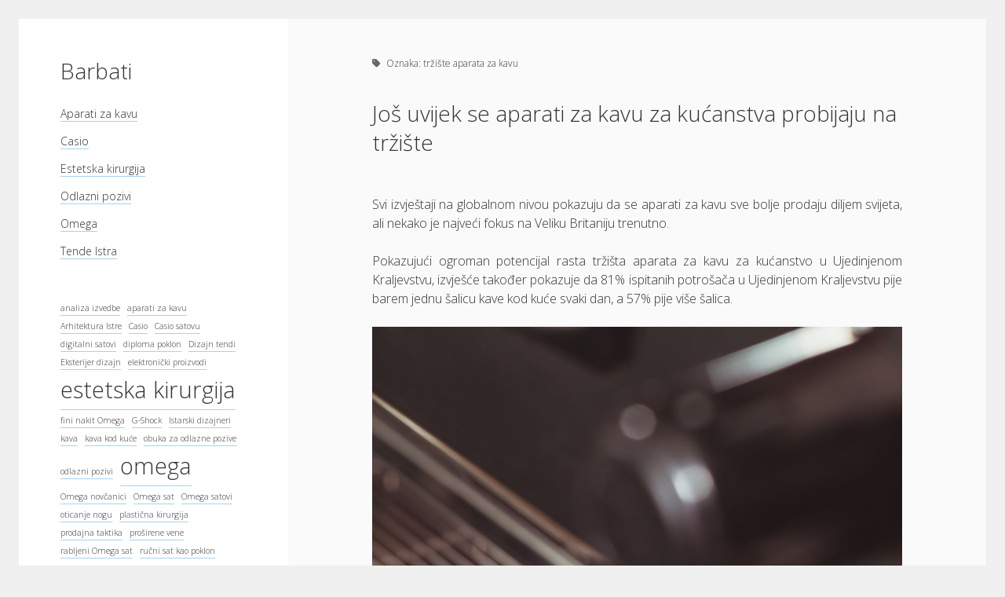

--- FILE ---
content_type: text/html; charset=UTF-8
request_url: https://www.barbati.com.hr/tag/trziste-aparata-za-kavu/
body_size: 8271
content:
<!DOCTYPE html>

<html dir="ltr" lang="hr" prefix="og: https://ogp.me/ns#">

<head>
	<title>tržište aparata za kavu - Barbati</title>

		<!-- All in One SEO 4.9.3 - aioseo.com -->
	<meta name="robots" content="max-image-preview:large" />
	<link rel="canonical" href="https://www.barbati.com.hr/tag/trziste-aparata-za-kavu/" />
	<meta name="generator" content="All in One SEO (AIOSEO) 4.9.3" />
		<script type="application/ld+json" class="aioseo-schema">
			{"@context":"https:\/\/schema.org","@graph":[{"@type":"BreadcrumbList","@id":"https:\/\/www.barbati.com.hr\/tag\/trziste-aparata-za-kavu\/#breadcrumblist","itemListElement":[{"@type":"ListItem","@id":"https:\/\/www.barbati.com.hr#listItem","position":1,"name":"Home","item":"https:\/\/www.barbati.com.hr","nextItem":{"@type":"ListItem","@id":"https:\/\/www.barbati.com.hr\/tag\/trziste-aparata-za-kavu\/#listItem","name":"tr\u017ei\u0161te aparata za kavu"}},{"@type":"ListItem","@id":"https:\/\/www.barbati.com.hr\/tag\/trziste-aparata-za-kavu\/#listItem","position":2,"name":"tr\u017ei\u0161te aparata za kavu","previousItem":{"@type":"ListItem","@id":"https:\/\/www.barbati.com.hr#listItem","name":"Home"}}]},{"@type":"CollectionPage","@id":"https:\/\/www.barbati.com.hr\/tag\/trziste-aparata-za-kavu\/#collectionpage","url":"https:\/\/www.barbati.com.hr\/tag\/trziste-aparata-za-kavu\/","name":"tr\u017ei\u0161te aparata za kavu - Barbati","inLanguage":"hr","isPartOf":{"@id":"https:\/\/www.barbati.com.hr\/#website"},"breadcrumb":{"@id":"https:\/\/www.barbati.com.hr\/tag\/trziste-aparata-za-kavu\/#breadcrumblist"}},{"@type":"Organization","@id":"https:\/\/www.barbati.com.hr\/#organization","name":"Barbati","url":"https:\/\/www.barbati.com.hr\/"},{"@type":"WebSite","@id":"https:\/\/www.barbati.com.hr\/#website","url":"https:\/\/www.barbati.com.hr\/","name":"Barbati","inLanguage":"hr","publisher":{"@id":"https:\/\/www.barbati.com.hr\/#organization"}}]}
		</script>
		<!-- All in One SEO -->

<meta charset="UTF-8" />
<meta name="viewport" content="width=device-width, initial-scale=1" />
<link rel='dns-prefetch' href='//fonts.googleapis.com' />
<link rel="alternate" type="application/rss+xml" title="Barbati &raquo; Kanal" href="https://www.barbati.com.hr/feed/" />
<link rel="alternate" type="application/rss+xml" title="Barbati &raquo; Kanal komentara" href="https://www.barbati.com.hr/comments/feed/" />
<link rel="alternate" type="application/rss+xml" title="Barbati &raquo; tržište aparata za kavu Kanal oznaka" href="https://www.barbati.com.hr/tag/trziste-aparata-za-kavu/feed/" />
<style id='wp-img-auto-sizes-contain-inline-css' type='text/css'>
img:is([sizes=auto i],[sizes^="auto," i]){contain-intrinsic-size:3000px 1500px}
/*# sourceURL=wp-img-auto-sizes-contain-inline-css */
</style>

<style id='wp-emoji-styles-inline-css' type='text/css'>

	img.wp-smiley, img.emoji {
		display: inline !important;
		border: none !important;
		box-shadow: none !important;
		height: 1em !important;
		width: 1em !important;
		margin: 0 0.07em !important;
		vertical-align: -0.1em !important;
		background: none !important;
		padding: 0 !important;
	}
/*# sourceURL=wp-emoji-styles-inline-css */
</style>
<link rel='stylesheet' id='wp-block-library-css' href='https://www.barbati.com.hr/wp-includes/css/dist/block-library/style.min.css?ver=6.9' type='text/css' media='all' />
<style id='wp-block-categories-inline-css' type='text/css'>
.wp-block-categories{box-sizing:border-box}.wp-block-categories.alignleft{margin-right:2em}.wp-block-categories.alignright{margin-left:2em}.wp-block-categories.wp-block-categories-dropdown.aligncenter{text-align:center}.wp-block-categories .wp-block-categories__label{display:block;width:100%}
/*# sourceURL=https://www.barbati.com.hr/wp-includes/blocks/categories/style.min.css */
</style>
<style id='wp-block-tag-cloud-inline-css' type='text/css'>
.wp-block-tag-cloud{box-sizing:border-box}.wp-block-tag-cloud.aligncenter{justify-content:center;text-align:center}.wp-block-tag-cloud a{display:inline-block;margin-right:5px}.wp-block-tag-cloud span{display:inline-block;margin-left:5px;text-decoration:none}:root :where(.wp-block-tag-cloud.is-style-outline){display:flex;flex-wrap:wrap;gap:1ch}:root :where(.wp-block-tag-cloud.is-style-outline a){border:1px solid;font-size:unset!important;margin-right:0;padding:1ch 2ch;text-decoration:none!important}
/*# sourceURL=https://www.barbati.com.hr/wp-includes/blocks/tag-cloud/style.min.css */
</style>
<style id='global-styles-inline-css' type='text/css'>
:root{--wp--preset--aspect-ratio--square: 1;--wp--preset--aspect-ratio--4-3: 4/3;--wp--preset--aspect-ratio--3-4: 3/4;--wp--preset--aspect-ratio--3-2: 3/2;--wp--preset--aspect-ratio--2-3: 2/3;--wp--preset--aspect-ratio--16-9: 16/9;--wp--preset--aspect-ratio--9-16: 9/16;--wp--preset--color--black: #000000;--wp--preset--color--cyan-bluish-gray: #abb8c3;--wp--preset--color--white: #ffffff;--wp--preset--color--pale-pink: #f78da7;--wp--preset--color--vivid-red: #cf2e2e;--wp--preset--color--luminous-vivid-orange: #ff6900;--wp--preset--color--luminous-vivid-amber: #fcb900;--wp--preset--color--light-green-cyan: #7bdcb5;--wp--preset--color--vivid-green-cyan: #00d084;--wp--preset--color--pale-cyan-blue: #8ed1fc;--wp--preset--color--vivid-cyan-blue: #0693e3;--wp--preset--color--vivid-purple: #9b51e0;--wp--preset--gradient--vivid-cyan-blue-to-vivid-purple: linear-gradient(135deg,rgb(6,147,227) 0%,rgb(155,81,224) 100%);--wp--preset--gradient--light-green-cyan-to-vivid-green-cyan: linear-gradient(135deg,rgb(122,220,180) 0%,rgb(0,208,130) 100%);--wp--preset--gradient--luminous-vivid-amber-to-luminous-vivid-orange: linear-gradient(135deg,rgb(252,185,0) 0%,rgb(255,105,0) 100%);--wp--preset--gradient--luminous-vivid-orange-to-vivid-red: linear-gradient(135deg,rgb(255,105,0) 0%,rgb(207,46,46) 100%);--wp--preset--gradient--very-light-gray-to-cyan-bluish-gray: linear-gradient(135deg,rgb(238,238,238) 0%,rgb(169,184,195) 100%);--wp--preset--gradient--cool-to-warm-spectrum: linear-gradient(135deg,rgb(74,234,220) 0%,rgb(151,120,209) 20%,rgb(207,42,186) 40%,rgb(238,44,130) 60%,rgb(251,105,98) 80%,rgb(254,248,76) 100%);--wp--preset--gradient--blush-light-purple: linear-gradient(135deg,rgb(255,206,236) 0%,rgb(152,150,240) 100%);--wp--preset--gradient--blush-bordeaux: linear-gradient(135deg,rgb(254,205,165) 0%,rgb(254,45,45) 50%,rgb(107,0,62) 100%);--wp--preset--gradient--luminous-dusk: linear-gradient(135deg,rgb(255,203,112) 0%,rgb(199,81,192) 50%,rgb(65,88,208) 100%);--wp--preset--gradient--pale-ocean: linear-gradient(135deg,rgb(255,245,203) 0%,rgb(182,227,212) 50%,rgb(51,167,181) 100%);--wp--preset--gradient--electric-grass: linear-gradient(135deg,rgb(202,248,128) 0%,rgb(113,206,126) 100%);--wp--preset--gradient--midnight: linear-gradient(135deg,rgb(2,3,129) 0%,rgb(40,116,252) 100%);--wp--preset--font-size--small: 12px;--wp--preset--font-size--medium: 20px;--wp--preset--font-size--large: 21px;--wp--preset--font-size--x-large: 42px;--wp--preset--font-size--regular: 16px;--wp--preset--font-size--larger: 28px;--wp--preset--spacing--20: 0.44rem;--wp--preset--spacing--30: 0.67rem;--wp--preset--spacing--40: 1rem;--wp--preset--spacing--50: 1.5rem;--wp--preset--spacing--60: 2.25rem;--wp--preset--spacing--70: 3.38rem;--wp--preset--spacing--80: 5.06rem;--wp--preset--shadow--natural: 6px 6px 9px rgba(0, 0, 0, 0.2);--wp--preset--shadow--deep: 12px 12px 50px rgba(0, 0, 0, 0.4);--wp--preset--shadow--sharp: 6px 6px 0px rgba(0, 0, 0, 0.2);--wp--preset--shadow--outlined: 6px 6px 0px -3px rgb(255, 255, 255), 6px 6px rgb(0, 0, 0);--wp--preset--shadow--crisp: 6px 6px 0px rgb(0, 0, 0);}:where(.is-layout-flex){gap: 0.5em;}:where(.is-layout-grid){gap: 0.5em;}body .is-layout-flex{display: flex;}.is-layout-flex{flex-wrap: wrap;align-items: center;}.is-layout-flex > :is(*, div){margin: 0;}body .is-layout-grid{display: grid;}.is-layout-grid > :is(*, div){margin: 0;}:where(.wp-block-columns.is-layout-flex){gap: 2em;}:where(.wp-block-columns.is-layout-grid){gap: 2em;}:where(.wp-block-post-template.is-layout-flex){gap: 1.25em;}:where(.wp-block-post-template.is-layout-grid){gap: 1.25em;}.has-black-color{color: var(--wp--preset--color--black) !important;}.has-cyan-bluish-gray-color{color: var(--wp--preset--color--cyan-bluish-gray) !important;}.has-white-color{color: var(--wp--preset--color--white) !important;}.has-pale-pink-color{color: var(--wp--preset--color--pale-pink) !important;}.has-vivid-red-color{color: var(--wp--preset--color--vivid-red) !important;}.has-luminous-vivid-orange-color{color: var(--wp--preset--color--luminous-vivid-orange) !important;}.has-luminous-vivid-amber-color{color: var(--wp--preset--color--luminous-vivid-amber) !important;}.has-light-green-cyan-color{color: var(--wp--preset--color--light-green-cyan) !important;}.has-vivid-green-cyan-color{color: var(--wp--preset--color--vivid-green-cyan) !important;}.has-pale-cyan-blue-color{color: var(--wp--preset--color--pale-cyan-blue) !important;}.has-vivid-cyan-blue-color{color: var(--wp--preset--color--vivid-cyan-blue) !important;}.has-vivid-purple-color{color: var(--wp--preset--color--vivid-purple) !important;}.has-black-background-color{background-color: var(--wp--preset--color--black) !important;}.has-cyan-bluish-gray-background-color{background-color: var(--wp--preset--color--cyan-bluish-gray) !important;}.has-white-background-color{background-color: var(--wp--preset--color--white) !important;}.has-pale-pink-background-color{background-color: var(--wp--preset--color--pale-pink) !important;}.has-vivid-red-background-color{background-color: var(--wp--preset--color--vivid-red) !important;}.has-luminous-vivid-orange-background-color{background-color: var(--wp--preset--color--luminous-vivid-orange) !important;}.has-luminous-vivid-amber-background-color{background-color: var(--wp--preset--color--luminous-vivid-amber) !important;}.has-light-green-cyan-background-color{background-color: var(--wp--preset--color--light-green-cyan) !important;}.has-vivid-green-cyan-background-color{background-color: var(--wp--preset--color--vivid-green-cyan) !important;}.has-pale-cyan-blue-background-color{background-color: var(--wp--preset--color--pale-cyan-blue) !important;}.has-vivid-cyan-blue-background-color{background-color: var(--wp--preset--color--vivid-cyan-blue) !important;}.has-vivid-purple-background-color{background-color: var(--wp--preset--color--vivid-purple) !important;}.has-black-border-color{border-color: var(--wp--preset--color--black) !important;}.has-cyan-bluish-gray-border-color{border-color: var(--wp--preset--color--cyan-bluish-gray) !important;}.has-white-border-color{border-color: var(--wp--preset--color--white) !important;}.has-pale-pink-border-color{border-color: var(--wp--preset--color--pale-pink) !important;}.has-vivid-red-border-color{border-color: var(--wp--preset--color--vivid-red) !important;}.has-luminous-vivid-orange-border-color{border-color: var(--wp--preset--color--luminous-vivid-orange) !important;}.has-luminous-vivid-amber-border-color{border-color: var(--wp--preset--color--luminous-vivid-amber) !important;}.has-light-green-cyan-border-color{border-color: var(--wp--preset--color--light-green-cyan) !important;}.has-vivid-green-cyan-border-color{border-color: var(--wp--preset--color--vivid-green-cyan) !important;}.has-pale-cyan-blue-border-color{border-color: var(--wp--preset--color--pale-cyan-blue) !important;}.has-vivid-cyan-blue-border-color{border-color: var(--wp--preset--color--vivid-cyan-blue) !important;}.has-vivid-purple-border-color{border-color: var(--wp--preset--color--vivid-purple) !important;}.has-vivid-cyan-blue-to-vivid-purple-gradient-background{background: var(--wp--preset--gradient--vivid-cyan-blue-to-vivid-purple) !important;}.has-light-green-cyan-to-vivid-green-cyan-gradient-background{background: var(--wp--preset--gradient--light-green-cyan-to-vivid-green-cyan) !important;}.has-luminous-vivid-amber-to-luminous-vivid-orange-gradient-background{background: var(--wp--preset--gradient--luminous-vivid-amber-to-luminous-vivid-orange) !important;}.has-luminous-vivid-orange-to-vivid-red-gradient-background{background: var(--wp--preset--gradient--luminous-vivid-orange-to-vivid-red) !important;}.has-very-light-gray-to-cyan-bluish-gray-gradient-background{background: var(--wp--preset--gradient--very-light-gray-to-cyan-bluish-gray) !important;}.has-cool-to-warm-spectrum-gradient-background{background: var(--wp--preset--gradient--cool-to-warm-spectrum) !important;}.has-blush-light-purple-gradient-background{background: var(--wp--preset--gradient--blush-light-purple) !important;}.has-blush-bordeaux-gradient-background{background: var(--wp--preset--gradient--blush-bordeaux) !important;}.has-luminous-dusk-gradient-background{background: var(--wp--preset--gradient--luminous-dusk) !important;}.has-pale-ocean-gradient-background{background: var(--wp--preset--gradient--pale-ocean) !important;}.has-electric-grass-gradient-background{background: var(--wp--preset--gradient--electric-grass) !important;}.has-midnight-gradient-background{background: var(--wp--preset--gradient--midnight) !important;}.has-small-font-size{font-size: var(--wp--preset--font-size--small) !important;}.has-medium-font-size{font-size: var(--wp--preset--font-size--medium) !important;}.has-large-font-size{font-size: var(--wp--preset--font-size--large) !important;}.has-x-large-font-size{font-size: var(--wp--preset--font-size--x-large) !important;}
/*# sourceURL=global-styles-inline-css */
</style>

<style id='classic-theme-styles-inline-css' type='text/css'>
/*! This file is auto-generated */
.wp-block-button__link{color:#fff;background-color:#32373c;border-radius:9999px;box-shadow:none;text-decoration:none;padding:calc(.667em + 2px) calc(1.333em + 2px);font-size:1.125em}.wp-block-file__button{background:#32373c;color:#fff;text-decoration:none}
/*# sourceURL=/wp-includes/css/classic-themes.min.css */
</style>
<link rel='stylesheet' id='ct-cele-google-fonts-css' href='//fonts.googleapis.com/css?family=Open+Sans%3A300%2C300i%2C600&#038;subset=latin%2Clatin-ext&#038;display=swap&#038;ver=6.9' type='text/css' media='all' />
<link rel='stylesheet' id='ct-cele-font-awesome-css' href='https://www.barbati.com.hr/wp-content/themes/cele/assets/font-awesome/css/all.min.css?ver=6.9' type='text/css' media='all' />
<link rel='stylesheet' id='ct-cele-style-css' href='https://www.barbati.com.hr/wp-content/themes/cele/style.css?ver=6.9' type='text/css' media='all' />
<script type="text/javascript" src="https://www.barbati.com.hr/wp-includes/js/jquery/jquery.min.js?ver=3.7.1" id="jquery-core-js"></script>
<script type="text/javascript" src="https://www.barbati.com.hr/wp-includes/js/jquery/jquery-migrate.min.js?ver=3.4.1" id="jquery-migrate-js"></script>
<link rel="https://api.w.org/" href="https://www.barbati.com.hr/wp-json/" /><link rel="alternate" title="JSON" type="application/json" href="https://www.barbati.com.hr/wp-json/wp/v2/tags/44" /><link rel="EditURI" type="application/rsd+xml" title="RSD" href="https://www.barbati.com.hr/xmlrpc.php?rsd" />
<meta name="generator" content="WordPress 6.9" />
<link rel='stylesheet' id='remove-style-meta-css' href='https://www.barbati.com.hr/wp-content/plugins/wp-author-date-and-meta-remover/css/entrymetastyle.css?ver=1.0' type='text/css' media='all' />
</head>

<body id="cele" class="archive tag tag-trziste-aparata-za-kavu tag-44 wp-theme-cele">
<a class="skip-content" href="#main">Press &quot;Enter&quot; to skip to content</a>
<div id="overflow-container" class="overflow-container">
	<div id="max-width" class="max-width">
		<div id="main-sidebar" class="main-sidebar">
			<div id="sidebar-inner" class="sidebar-inner">
												<header class="site-header" id="site-header" role="banner">
					<div id="title-container" class="title-container">
						<div id='site-title' class='site-title'><a href='https://www.barbati.com.hr'>Barbati</a></div>											</div>
					<button id="toggle-navigation" class="toggle-navigation" name="toggle-navigation" aria-expanded="false">
						<span class="screen-reader-text">open menu</span>
						<svg width="24px" height="18px" viewBox="0 0 24 18" version="1.1" xmlns="http://www.w3.org/2000/svg" xmlns:xlink="http://www.w3.org/1999/xlink">
				    <g stroke="none" stroke-width="1" fill="none" fill-rule="evenodd">
				        <g transform="translate(-148.000000, -36.000000)" fill="#6B6B6B">
				            <g transform="translate(123.000000, 25.000000)">
				                <g transform="translate(25.000000, 11.000000)">
				                    <rect x="0" y="16" width="24" height="2"></rect>
				                    <rect x="0" y="8" width="24" height="2"></rect>
				                    <rect x="0" y="0" width="24" height="2"></rect>
				                </g>
				            </g>
				        </g>
				    </g>
				</svg>					</button>
					<div id="menu-primary-container" class="menu-primary-container">
						<div id="menu-primary" class="menu-container menu-primary" role="navigation">
    <div class="menu-unset"></div></div>
											</div>
				</header>
												    <div id="sidebar-primary-container" class="sidebar-primary-container">
        <aside class="sidebar sidebar-primary" id="sidebar-primary" role="complementary">
            <h1 class="screen-reader-text">Sidebar</h1>
            <section id="block-8" class="widget widget_block widget_categories"><ul class="wp-block-categories-list wp-block-categories">	<li class="cat-item cat-item-39"><a href="https://www.barbati.com.hr/category/aparati-za-kavu/">Aparati za kavu</a>
</li>
	<li class="cat-item cat-item-14"><a href="https://www.barbati.com.hr/category/casio/">Casio</a>
</li>
	<li class="cat-item cat-item-26"><a href="https://www.barbati.com.hr/category/estetska-kirurgija/">Estetska kirurgija</a>
</li>
	<li class="cat-item cat-item-20"><a href="https://www.barbati.com.hr/category/odlazni-pozivi/">Odlazni pozivi</a>
</li>
	<li class="cat-item cat-item-9"><a href="https://www.barbati.com.hr/category/omega/">Omega</a>
</li>
	<li class="cat-item cat-item-3"><a href="https://www.barbati.com.hr/category/tende-istra/">Tende Istra</a>
</li>
</ul></section><section id="block-9" class="widget widget_block widget_tag_cloud"><p class="wp-block-tag-cloud"><a href="https://www.barbati.com.hr/tag/analiza-izvedbe/" class="tag-cloud-link tag-link-21 tag-link-position-1" style="font-size: 8pt;" aria-label="analiza izvedbe (1 stavka)">analiza izvedbe</a>
<a href="https://www.barbati.com.hr/tag/aparati-za-kavu/" class="tag-cloud-link tag-link-40 tag-link-position-2" style="font-size: 8pt;" aria-label="aparati za kavu (1 stavka)">aparati za kavu</a>
<a href="https://www.barbati.com.hr/tag/arhitektura-istre/" class="tag-cloud-link tag-link-4 tag-link-position-3" style="font-size: 8pt;" aria-label="Arhitektura Istre (1 stavka)">Arhitektura Istre</a>
<a href="https://www.barbati.com.hr/tag/casio/" class="tag-cloud-link tag-link-15 tag-link-position-4" style="font-size: 8pt;" aria-label="Casio (1 stavka)">Casio</a>
<a href="https://www.barbati.com.hr/tag/casio-satovu/" class="tag-cloud-link tag-link-16 tag-link-position-5" style="font-size: 8pt;" aria-label="Casio satovu (1 stavka)">Casio satovu</a>
<a href="https://www.barbati.com.hr/tag/digitalni-satovi/" class="tag-cloud-link tag-link-17 tag-link-position-6" style="font-size: 8pt;" aria-label="digitalni satovi (1 stavka)">digitalni satovi</a>
<a href="https://www.barbati.com.hr/tag/diploma-poklon/" class="tag-cloud-link tag-link-32 tag-link-position-7" style="font-size: 8pt;" aria-label="diploma poklon (1 stavka)">diploma poklon</a>
<a href="https://www.barbati.com.hr/tag/dizajn-tendi/" class="tag-cloud-link tag-link-5 tag-link-position-8" style="font-size: 8pt;" aria-label="Dizajn tendi (1 stavka)">Dizajn tendi</a>
<a href="https://www.barbati.com.hr/tag/eksterijer-dizajn/" class="tag-cloud-link tag-link-6 tag-link-position-9" style="font-size: 8pt;" aria-label="Eksterijer dizajn (1 stavka)">Eksterijer dizajn</a>
<a href="https://www.barbati.com.hr/tag/elektronicki-proizvodi/" class="tag-cloud-link tag-link-18 tag-link-position-10" style="font-size: 8pt;" aria-label="elektronički proizvodi (1 stavka)">elektronički proizvodi</a>
<a href="https://www.barbati.com.hr/tag/estetska-kirurgija/" class="tag-cloud-link tag-link-27 tag-link-position-11" style="font-size: 22pt;" aria-label="estetska kirurgija (2 stavke)">estetska kirurgija</a>
<a href="https://www.barbati.com.hr/tag/fini-nakit-omega/" class="tag-cloud-link tag-link-10 tag-link-position-12" style="font-size: 8pt;" aria-label="fini nakit Omega (1 stavka)">fini nakit Omega</a>
<a href="https://www.barbati.com.hr/tag/g-shock/" class="tag-cloud-link tag-link-19 tag-link-position-13" style="font-size: 8pt;" aria-label="G-Shock (1 stavka)">G-Shock</a>
<a href="https://www.barbati.com.hr/tag/istarski-dizajneri/" class="tag-cloud-link tag-link-7 tag-link-position-14" style="font-size: 8pt;" aria-label="Istarski dizajneri (1 stavka)">Istarski dizajneri</a>
<a href="https://www.barbati.com.hr/tag/kava/" class="tag-cloud-link tag-link-41 tag-link-position-15" style="font-size: 8pt;" aria-label="kava (1 stavka)">kava</a>
<a href="https://www.barbati.com.hr/tag/kava-kod-kuce/" class="tag-cloud-link tag-link-42 tag-link-position-16" style="font-size: 8pt;" aria-label="kava kod kuće (1 stavka)">kava kod kuće</a>
<a href="https://www.barbati.com.hr/tag/obuka-za-odlazne-pozive/" class="tag-cloud-link tag-link-22 tag-link-position-17" style="font-size: 8pt;" aria-label="obuka za odlazne pozive (1 stavka)">obuka za odlazne pozive</a>
<a href="https://www.barbati.com.hr/tag/odlazni-pozivi/" class="tag-cloud-link tag-link-23 tag-link-position-18" style="font-size: 8pt;" aria-label="odlazni pozivi (1 stavka)">odlazni pozivi</a>
<a href="https://www.barbati.com.hr/tag/omega/" class="tag-cloud-link tag-link-11 tag-link-position-19" style="font-size: 22pt;" aria-label="omega (2 stavke)">omega</a>
<a href="https://www.barbati.com.hr/tag/omega-novcanici/" class="tag-cloud-link tag-link-12 tag-link-position-20" style="font-size: 8pt;" aria-label="Omega novčanici (1 stavka)">Omega novčanici</a>
<a href="https://www.barbati.com.hr/tag/omega-sat/" class="tag-cloud-link tag-link-33 tag-link-position-21" style="font-size: 8pt;" aria-label="Omega sat (1 stavka)">Omega sat</a>
<a href="https://www.barbati.com.hr/tag/omega-satovi/" class="tag-cloud-link tag-link-13 tag-link-position-22" style="font-size: 8pt;" aria-label="Omega satovi (1 stavka)">Omega satovi</a>
<a href="https://www.barbati.com.hr/tag/oticanje-nogu/" class="tag-cloud-link tag-link-28 tag-link-position-23" style="font-size: 8pt;" aria-label="oticanje nogu (1 stavka)">oticanje nogu</a>
<a href="https://www.barbati.com.hr/tag/plasticna-kirurgija/" class="tag-cloud-link tag-link-36 tag-link-position-24" style="font-size: 8pt;" aria-label="plastična kirurgija (1 stavka)">plastična kirurgija</a>
<a href="https://www.barbati.com.hr/tag/prodajna-taktika/" class="tag-cloud-link tag-link-24 tag-link-position-25" style="font-size: 8pt;" aria-label="prodajna taktika (1 stavka)">prodajna taktika</a>
<a href="https://www.barbati.com.hr/tag/prosirene-vene/" class="tag-cloud-link tag-link-29 tag-link-position-26" style="font-size: 8pt;" aria-label="proširene vene (1 stavka)">proširene vene</a>
<a href="https://www.barbati.com.hr/tag/rabljeni-omega-sat/" class="tag-cloud-link tag-link-34 tag-link-position-27" style="font-size: 8pt;" aria-label="rabljeni Omega sat (1 stavka)">rabljeni Omega sat</a>
<a href="https://www.barbati.com.hr/tag/rucni-sat-kao-poklon/" class="tag-cloud-link tag-link-35 tag-link-position-28" style="font-size: 8pt;" aria-label="ručni sat kao poklon (1 stavka)">ručni sat kao poklon</a>
<a href="https://www.barbati.com.hr/tag/smanjenje-masti/" class="tag-cloud-link tag-link-37 tag-link-position-29" style="font-size: 8pt;" aria-label="smanjenje masti (1 stavka)">smanjenje masti</a>
<a href="https://www.barbati.com.hr/tag/softver-za-odlazne-pozive/" class="tag-cloud-link tag-link-25 tag-link-position-30" style="font-size: 8pt;" aria-label="softver za odlazne pozive (1 stavka)">softver za odlazne pozive</a>
<a href="https://www.barbati.com.hr/tag/sustavi-kapsula-za-kavu/" class="tag-cloud-link tag-link-43 tag-link-position-31" style="font-size: 8pt;" aria-label="sustavi kapsula za kavu (1 stavka)">sustavi kapsula za kavu</a>
<a href="https://www.barbati.com.hr/tag/tende-istra/" class="tag-cloud-link tag-link-8 tag-link-position-32" style="font-size: 8pt;" aria-label="Tende Istra (1 stavka)">Tende Istra</a>
<a href="https://www.barbati.com.hr/tag/trziste-aparata-za-kavu/" class="tag-cloud-link tag-link-44 tag-link-position-33" style="font-size: 8pt;" aria-label="tržište aparata za kavu (1 stavka)">tržište aparata za kavu</a>
<a href="https://www.barbati.com.hr/tag/venski-poremecaji/" class="tag-cloud-link tag-link-30 tag-link-position-34" style="font-size: 8pt;" aria-label="venski poremećaji (1 stavka)">venski poremećaji</a>
<a href="https://www.barbati.com.hr/tag/zahvati-estetske-kirurgije/" class="tag-cloud-link tag-link-38 tag-link-position-35" style="font-size: 8pt;" aria-label="zahvati estetske kirurgije (1 stavka)">zahvati estetske kirurgije</a>
<a href="https://www.barbati.com.hr/tag/zdrava-prehrana/" class="tag-cloud-link tag-link-31 tag-link-position-36" style="font-size: 8pt;" aria-label="zdrava prehrana (1 stavka)">zdrava prehrana</a></p></section>        </aside>
    </div>
			</div>
		</div>
		<section id="main" class="main" role="main">
			
<div class='archive-header'>
	<h1>
		<i class="fas fa-tag"></i>
		Oznaka: <span>tržište aparata za kavu</span>	</h1>
	</div>
    <div id="loop-container" class="loop-container">
        <div class="post-27 post type-post status-publish format-standard hentry category-aparati-za-kavu tag-aparati-za-kavu tag-kava tag-kava-kod-kuce tag-sustavi-kapsula-za-kavu tag-trziste-aparata-za-kavu entry">
		<article>
		<div class='post-header'>
						<h2 class='post-title'>
				<a href="https://www.barbati.com.hr/jos-uvijek-se-aparati-za-kavu-za-kucanstva-probijaju-na-trziste/">Još uvijek se aparati za kavu za kućanstva probijaju na tržište</a>
			</h2>
					</div>
				<div class="post-content">
			<p align="justify">Svi izvještaji na globalnom nivou pokazuju da se aparati za kavu sve bolje prodaju diljem svijeta, ali nekako je najveći fokus na Veliku Britaniju trenutno.</p>
<p align="justify">Pokazujući ogroman potencijal rasta tržišta aparata za kavu za kućanstvo u Ujedinjenom Kraljevstvu, izvješće također pokazuje da 81% ispitanih potrošača u Ujedinjenom Kraljevstvu pije barem jednu šalicu kave kod kuće svaki dan, a 57% pije više šalica.</p>
<p align="justify"><img fetchpriority="high" decoding="async" width="1333" height="2000" class="size-full wp-image-26 aligncenter" src="https://www.barbati.com.hr/wp-content/uploads/2024/06/jos-uvijek-se-aparati-za-kavu-za-kucanstva-probijaju-na-trziste.jpg" alt="Još uvijek se aparati za kavu za kućanstva probijaju na tržište" srcset="https://www.barbati.com.hr/wp-content/uploads/2024/06/jos-uvijek-se-aparati-za-kavu-za-kucanstva-probijaju-na-trziste.jpg 1333w, https://www.barbati.com.hr/wp-content/uploads/2024/06/jos-uvijek-se-aparati-za-kavu-za-kucanstva-probijaju-na-trziste-200x300.jpg 200w, https://www.barbati.com.hr/wp-content/uploads/2024/06/jos-uvijek-se-aparati-za-kavu-za-kucanstva-probijaju-na-trziste-682x1024.jpg 682w, https://www.barbati.com.hr/wp-content/uploads/2024/06/jos-uvijek-se-aparati-za-kavu-za-kucanstva-probijaju-na-trziste-768x1152.jpg 768w, https://www.barbati.com.hr/wp-content/uploads/2024/06/jos-uvijek-se-aparati-za-kavu-za-kucanstva-probijaju-na-trziste-1024x1536.jpg 1024w" sizes="(max-width: 1333px) 100vw, 1333px" /></p>
<p align="justify">76% lidera u industriji koje je anketirao World Coffee Portal identificira trenutno trgovanje na tržištu kave kod kuće u Velikoj Britaniji kao pozitivno. Sustavi kapsula za kavu dominiraju domaćim tržištem u Ujedinjenom Kraljevstvu, ali aparati za kavu za espresso sve su popularniji.</p>
<p align="justify">Izvješće Coffee At Home UK 2023 pokazuje da su sustavi kave u kapsulama najpopularnija vrsta aparata za kućnu upotrebu među potrošačima u Ujedinjenom Kraljevstvu, čineći 48,7% ukupne prodaje kad su aparati za kavu u kućanstvu u pitanju, s aparatima za espresso 27,2%, a strojevima s filtrima 24,1%.</p>
<p align="justify">Dok se očekuje da će aparati za kapsule ostati najprodavaniji sustavi aparata za kavu za široku potrošnju u sljedećih pet godina, domaća prodaja aparata za espresso također dobiva značajan zamah i predviđa se da će osvojiti 30% tržišnog udjela do 2028. godine.</p>
<p align="justify">Aparati za filter kavu popularna su ulazna točka na tržište aparata za kućnu kavu uglavnom zbog njihove obično niže razine cijena. Međutim, očekuje se da će tržište strojeva za filtriranje rasti sporije od strojeva za mahune i espresso tijekom sljedećih pet godina, dodajući 5,72 milijuna funti na 44,9 milijuna funti. Biti će zanimljivo vidjeti kako će se predviđanja kad su <a href="https://tuttocapsule.hr">aparati za kavu</a> u pitanju pretvarati u stvarnost, ili ako se to ipak ne dogodi.</p>
<p align="justify">U svakom slučaju, aparati za kavu u kućanstvima su sigurno trend koji je u porastu svugdje, a ne samo u Velikoj Britaniji. Činjenica je da će se profi kave sve više raditi i za kućnu uporabu.&hellip;</p>		</div>
			</article>
	</div>    </div>

</section> <!-- .main -->


<footer id="site-footer" class="site-footer" role="contentinfo">
        <div class="design-credit">
        <span>
            <a href="https://www.competethemes.com/cele/" rel="nofollow">Cele Theme</a> by Compete Themes.        </span>
    </div>
</footer>
</div>
</div><!-- .overflow-container -->


<script type="speculationrules">
{"prefetch":[{"source":"document","where":{"and":[{"href_matches":"/*"},{"not":{"href_matches":["/wp-*.php","/wp-admin/*","/wp-content/uploads/*","/wp-content/*","/wp-content/plugins/*","/wp-content/themes/cele/*","/*\\?(.+)"]}},{"not":{"selector_matches":"a[rel~=\"nofollow\"]"}},{"not":{"selector_matches":".no-prefetch, .no-prefetch a"}}]},"eagerness":"conservative"}]}
</script>
<script type="text/javascript" id="ct-cele-js-js-extra">
/* <![CDATA[ */
var ct_cele_objectL10n = {"openMenu":"open menu","closeMenu":"close menu","openChildMenu":"open dropdown menu","closeChildMenu":"close dropdown menu"};
//# sourceURL=ct-cele-js-js-extra
/* ]]> */
</script>
<script type="text/javascript" src="https://www.barbati.com.hr/wp-content/themes/cele/js/build/production.min.js?ver=6.9" id="ct-cele-js-js"></script>
<script id="wp-emoji-settings" type="application/json">
{"baseUrl":"https://s.w.org/images/core/emoji/17.0.2/72x72/","ext":".png","svgUrl":"https://s.w.org/images/core/emoji/17.0.2/svg/","svgExt":".svg","source":{"concatemoji":"https://www.barbati.com.hr/wp-includes/js/wp-emoji-release.min.js?ver=6.9"}}
</script>
<script type="module">
/* <![CDATA[ */
/*! This file is auto-generated */
const a=JSON.parse(document.getElementById("wp-emoji-settings").textContent),o=(window._wpemojiSettings=a,"wpEmojiSettingsSupports"),s=["flag","emoji"];function i(e){try{var t={supportTests:e,timestamp:(new Date).valueOf()};sessionStorage.setItem(o,JSON.stringify(t))}catch(e){}}function c(e,t,n){e.clearRect(0,0,e.canvas.width,e.canvas.height),e.fillText(t,0,0);t=new Uint32Array(e.getImageData(0,0,e.canvas.width,e.canvas.height).data);e.clearRect(0,0,e.canvas.width,e.canvas.height),e.fillText(n,0,0);const a=new Uint32Array(e.getImageData(0,0,e.canvas.width,e.canvas.height).data);return t.every((e,t)=>e===a[t])}function p(e,t){e.clearRect(0,0,e.canvas.width,e.canvas.height),e.fillText(t,0,0);var n=e.getImageData(16,16,1,1);for(let e=0;e<n.data.length;e++)if(0!==n.data[e])return!1;return!0}function u(e,t,n,a){switch(t){case"flag":return n(e,"\ud83c\udff3\ufe0f\u200d\u26a7\ufe0f","\ud83c\udff3\ufe0f\u200b\u26a7\ufe0f")?!1:!n(e,"\ud83c\udde8\ud83c\uddf6","\ud83c\udde8\u200b\ud83c\uddf6")&&!n(e,"\ud83c\udff4\udb40\udc67\udb40\udc62\udb40\udc65\udb40\udc6e\udb40\udc67\udb40\udc7f","\ud83c\udff4\u200b\udb40\udc67\u200b\udb40\udc62\u200b\udb40\udc65\u200b\udb40\udc6e\u200b\udb40\udc67\u200b\udb40\udc7f");case"emoji":return!a(e,"\ud83e\u1fac8")}return!1}function f(e,t,n,a){let r;const o=(r="undefined"!=typeof WorkerGlobalScope&&self instanceof WorkerGlobalScope?new OffscreenCanvas(300,150):document.createElement("canvas")).getContext("2d",{willReadFrequently:!0}),s=(o.textBaseline="top",o.font="600 32px Arial",{});return e.forEach(e=>{s[e]=t(o,e,n,a)}),s}function r(e){var t=document.createElement("script");t.src=e,t.defer=!0,document.head.appendChild(t)}a.supports={everything:!0,everythingExceptFlag:!0},new Promise(t=>{let n=function(){try{var e=JSON.parse(sessionStorage.getItem(o));if("object"==typeof e&&"number"==typeof e.timestamp&&(new Date).valueOf()<e.timestamp+604800&&"object"==typeof e.supportTests)return e.supportTests}catch(e){}return null}();if(!n){if("undefined"!=typeof Worker&&"undefined"!=typeof OffscreenCanvas&&"undefined"!=typeof URL&&URL.createObjectURL&&"undefined"!=typeof Blob)try{var e="postMessage("+f.toString()+"("+[JSON.stringify(s),u.toString(),c.toString(),p.toString()].join(",")+"));",a=new Blob([e],{type:"text/javascript"});const r=new Worker(URL.createObjectURL(a),{name:"wpTestEmojiSupports"});return void(r.onmessage=e=>{i(n=e.data),r.terminate(),t(n)})}catch(e){}i(n=f(s,u,c,p))}t(n)}).then(e=>{for(const n in e)a.supports[n]=e[n],a.supports.everything=a.supports.everything&&a.supports[n],"flag"!==n&&(a.supports.everythingExceptFlag=a.supports.everythingExceptFlag&&a.supports[n]);var t;a.supports.everythingExceptFlag=a.supports.everythingExceptFlag&&!a.supports.flag,a.supports.everything||((t=a.source||{}).concatemoji?r(t.concatemoji):t.wpemoji&&t.twemoji&&(r(t.twemoji),r(t.wpemoji)))});
//# sourceURL=https://www.barbati.com.hr/wp-includes/js/wp-emoji-loader.min.js
/* ]]> */
</script>

</body>
</html>

<!-- Page cached by LiteSpeed Cache 7.7 on 2026-01-17 09:54:02 -->